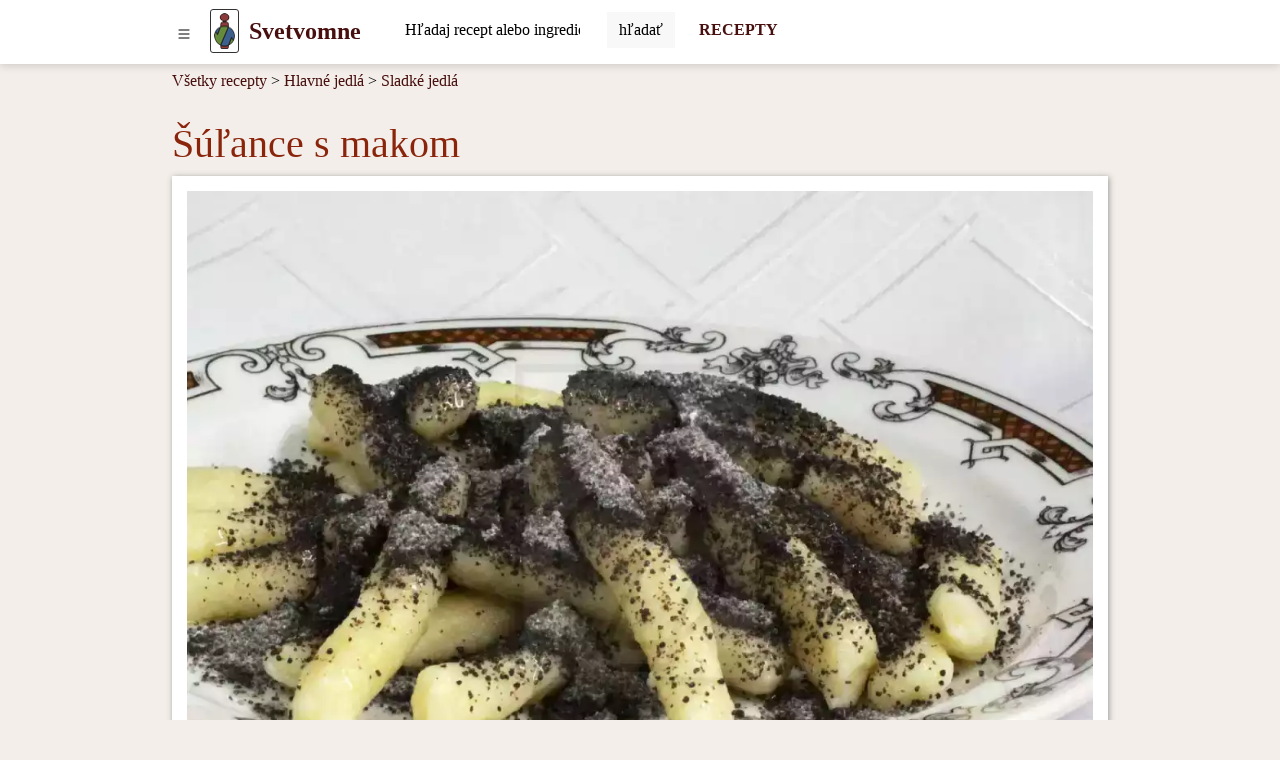

--- FILE ---
content_type: text/html; charset=UTF-8
request_url: https://www.svetvomne.sk/recept/sulance-s-makom
body_size: 12125
content:
<!DOCTYPE html>
<html lang="sk">
<head>
	<!-- html5 head standard B --><meta charset="utf-8" /><title>Šúľance s makom &bull; Recept | svetvomne.sk</title><meta name="description" content="Recept na prípravu šúľancov zo zemiakového cesta, posypaných mletým makom s cukrom a poliatych rozpusteným maslom." /><meta name="keywords" content="recept,fotorecept,zemiaky,mak mletý,Sladké jedlá" /><meta name="robots" content="index, follow" /><meta property="og:type" content="website" /><meta property="og:title" content="Šúľance s makom &bull; Recept | svetvomne.sk" /><meta property="og:description" content="Recept na prípravu šúľancov zo zemiakového cesta, posypaných mletým makom s cukrom a poliatych rozpusteným maslom." /><meta property="og:image" content="https://www.svetvomne.sk/_site_media/com_strava/mod_recepty/recipe/00001605/img_sk_4x3/sulance-s-makom_01110.jpg" /><meta property="og:image:type" content="image/jpeg" /><meta property="og:image:width" content="1110" /><meta property="og:image:height" content="833" /><meta property="og:url" content="https://www.svetvomne.sk/recept/sulance-s-makom" /><meta property="og:site_name" content="svetvomne.sk" /><link rel="image_src" href="https://www.svetvomne.sk/_site_media/com_strava/mod_recepty/recipe/00001605/img_sk_4x3/sulance-s-makom_01110.jpg" /><meta name="twitter:card" content="summary" /><meta name="twitter:description" content="Recept na prípravu šúľancov zo zemiakového cesta, posypaných mletým makom s cukrom a poliatych rozpusteným maslom." /><meta name="twitter:title" content="Šúľance s makom &bull; Recept | svetvomne.sk" /><meta name="twitter:image" content="https://www.svetvomne.sk/_site_media/com_strava/mod_recepty/recipe/00001605/img_sk_4x3/sulance-s-makom_01110.jpg" /><link rel="canonical" href="https://www.svetvomne.sk/recept/sulance-s-makom" /><meta name="generator" content="" /><meta name="author" content="NetCorp" /><meta name="viewport" content="width=device-width, initial-scale=1" /><link rel="shortcut icon" href="https://www.svetvomne.sk/_site_templates/svm-2023/favicon.ico" /><link href="https://www.svetvomne.sk/_site_media/temp/www-svetvomne-sk_https/css-gen/svm-2023_visitor_ad988ea5c3baf7fcc88d93bc6d774e87.css" rel="stylesheet" type="text/css" media="screen" /><!-- html5 head standard E --><!-- html5 head standard extended B -->
				<!-- Google tag (gtag.js) B -->
				<script async src="https://www.googletagmanager.com/gtag/js?id=G-8W5ZH57FJT"></script>
				<script>
					window.dataLayer = window.dataLayer || [];
					function gtag(){dataLayer.push(arguments);}
					gtag('js', new Date());
					
					gtag('config', 'G-8W5ZH57FJT');
				</script>
				<!-- Google tag (gtag.js) B -->
			<!-- html5 head standard extended E --><script async src="https://pagead2.googlesyndication.com/pagead/js/adsbygoogle.js"></script><script>(adsbygoogle = window.adsbygoogle || []).push({google_ad_client: "ca-pub-7553246366411434",enable_page_level_ads:true});</script></head>

<body>
		<div id="s0">
		<div class="container-lg p-0"><button id="pg-switch-slidenav" class="btn btn-lg d-print-none" title="menu"><img src="https://www.svetvomne.sk/mCMS9/includes/pictures/ico_bi/list.svg" alt="bi-list" class="ico ico-sm" width="16" height="16" /></button><a class="pg-logo" href="https://www.svetvomne.sk/"><img src="https://www.svetvomne.sk/_site_templates/svm-2023/img/logo_h35.png" alt="LOGO" width="21" height="35" class="d-none d-sm-inline" /><span class="ms-0 ms-sm-2 fw-bold fs-4">Svetvomne</span></a><div id="pg-search" class="d-inline-block pt-1 ps-2 ms-md-4 d-print-none"><span class="hidden" data-module-src="php?_system?pages?search-form??"></span><form id="_system_pages_search_form_noID_noWDID_0_d43b17b3e53cc6270b954f11a6f75a7d_114fa97acb39db5da6e81747497bbb59" action="https://www.svetvomne.sk/index.php" method="post"><fieldset><input type="hidden" name="com" value="_system" /><input type="hidden" name="mod" value="pages" /><input type="hidden" name="task" value="search-form" /><input type="hidden" name="id" value="" /><input type="hidden" name="cu" value="check" /><input type="hidden" name="_langCode" value="sk" /><div class="input-group border border-secondary border-1 rounded bg-white"> <input class="form-control border-0 mcms-sf-ist" id="swinput_1_5a6c4c2bfcd66c9f24b79f22ba4a9060" type="search" name="r_st" value="" placeholder="Hľadaj recept alebo ingredienciu, ..." maxlength="60" /> <button aria-label="Submit" onClick="this.form.submit();" class="btn btn-search bg-llgrey border-start border-1" /><span class="d-none d-sm-inline">hľadať</span><span class="d-inline d-sm-none"><img src="https://www.svetvomne.sk/mCMS9/includes/pictures/ico_bi/search.svg" alt="bi-search" class="ico ico-sm" width="16" height="16" /></span></button> </div></fieldset></form></div><a href="https://www.svetvomne.sk/recepty" title="RECEPTY" aria-label="Recepty" class="d-none d-md-inline ms-4 fw-bold fs-6 text-decoration-none d-print-none" target="_self">RECEPTY</a>        </div>
	</div>

    <div id="pg-blanket" class="blanket blanket-out d-print-none"></div>
    <div id="pg-slidenav" class="slidenav slidenav-out p-1 d-print-none"><div id="pg-slidenav-menu"><span class="hidden" data-module-src="php?strava?recepty?cat-list??"></span><script>var runFunId2_9964db29aa3ad1e53246e934884ee4c3 = function(){document.querySelectorAll("ul.menu-toogle").forEach(function(ul) {ul.classList.remove("menu-toogle"); ul.classList.add("menu-toogle-activated");ul.querySelectorAll("li > .toogrun").forEach(function(toogrun) {toogrun.addEventListener("click", function() {var thisText = this.textContent;if (thisText === "+") {ul.querySelectorAll("li > .toogrun").forEach(function(otherToogrun) {otherToogrun.textContent = "+";otherToogrun.parentNode.querySelector("a").classList.remove("text-semibold");});this.textContent = "-";this.parentNode.querySelector("a").classList.add("text-semibold");} else if (thisText === "-") {this.textContent = "+";this.parentNode.querySelector("a").classList.remove("text-semibold");}ul.querySelectorAll("li > ul").forEach(function(childUl) {if (!childUl.classList.contains("d-none")) {childUl.style.display = "none";childUl.classList.add("d-none");}});var iconParent = this.parentElement;var ulChild = iconParent.querySelector("ul");if (ulChild && ulChild.classList.contains("d-none")) {ulChild.style.display = "none";ulChild.classList.remove("d-none");// Simulate slideDown with CSS transitionulChild.style.display = "block";}});});});};document.addEventListener("DOMContentLoaded", runFunId2_9964db29aa3ad1e53246e934884ee4c3);</script><script>var runFunId3_ad59af5f075efd15dbbd8976ad822a1d = function(){document.querySelectorAll(".switch-tab-hover").forEach(function(element) {element.classList.remove("switch-tab-hover");element.classList.add("switch-tab-hover-activated");element.addEventListener("mouseover", function() {var tabId = this.getAttribute("data-tab-id");// Hide siblings of the target tabvar targetTab = document.getElementById(tabId);if (targetTab) {Array.from(targetTab.parentNode.children).forEach(function(sibling) {sibling.classList.add("d-none");});targetTab.classList.remove("d-none");}// Remove active class from sibling tabs and add to the current tabArray.from(this.parentNode.children).forEach(function(sibling) {sibling.classList.remove("active");});this.classList.add("active");});});};document.addEventListener("DOMContentLoaded", runFunId3_ad59af5f075efd15dbbd8976ad822a1d);</script><div><ul class="menu-toogle list-group"><li class="list-group-item"><a href="https://www.svetvomne.sk/recepty/chutovky" title="Chuťovky" aria-label="Chuťovky" target="_self">Chuťovky</a><span class="toogrun switch float-end">&#9660;</span><ul class="d-none"><li class="list-group-item"><a href="https://www.svetvomne.sk/recepty/slane-chutovky" title="Slané chuťovky" aria-label="Slané chuťovky" target="_self">Slané chuťovky</a></li><li class="list-group-item"><a href="https://www.svetvomne.sk/recepty/natierky" title="Nátierky" aria-label="Nátierky" target="_self">Nátierky</a></li><li class="list-group-item"><a href="https://www.svetvomne.sk/recepty/chlieb" title="Chlieb" aria-label="Chlieb" target="_self">Chlieb</a></li><li class="list-group-item"><a href="https://www.svetvomne.sk/recepty/slane-pecivo" title="Slané pečivo" aria-label="Slané pečivo" target="_self">Slané pečivo</a></li><li class="list-group-item"><a href="https://www.svetvomne.sk/recepty/slane-kolace" title="Slané koláče" aria-label="Slané koláče" target="_self">Slané koláče</a></li></ul></li><li class="list-group-item"><a href="https://www.svetvomne.sk/recepty/ranajky" title="Raňajky" aria-label="Raňajky" target="_self">Raňajky</a><span class="toogrun switch float-end">&#9660;</span><ul class="d-none"><li class="list-group-item"><a href="https://www.svetvomne.sk/recepty/vajickove-ranajky" title="Vajíčkové raňajky" aria-label="Vajíčkové raňajky" target="_self">Vajíčkové raňajky</a></li><li class="list-group-item"><a href="https://www.svetvomne.sk/recepty/sladke-ranajky" title="Sladké raňajky" aria-label="Sladké raňajky" target="_self">Sladké raňajky</a></li><li class="list-group-item"><a href="https://www.svetvomne.sk/recepty/racio-ranajky" title="Racio raňajky" aria-label="Racio raňajky" target="_self">Racio raňajky</a></li><li class="list-group-item"><a href="https://www.svetvomne.sk/recepty/ranajkove-kase" title="Raňajkové kaše" aria-label="Raňajkové kaše" target="_self">Raňajkové kaše</a></li></ul></li><li class="list-group-item"><a href="https://www.svetvomne.sk/recepty/polievky" title="Polievky" aria-label="Polievky" target="_self">Polievky</a><span class="toogrun switch float-end">&#9660;</span><ul class="d-none"><li class="list-group-item"><a href="https://www.svetvomne.sk/recepty/zeleninove-polievky" title="Zeleninové polievky" aria-label="Zeleninové polievky" target="_self">Zeleninové polievky</a></li><li class="list-group-item"><a href="https://www.svetvomne.sk/recepty/masove-polievky" title="Mäsové polievky" aria-label="Mäsové polievky" target="_self">Mäsové polievky</a></li><li class="list-group-item"><a href="https://www.svetvomne.sk/recepty/strukovinove-polievky" title="Strukovinové polievky" aria-label="Strukovinové polievky" target="_self">Strukovinové polievky</a></li><li class="list-group-item"><a href="https://www.svetvomne.sk/recepty/hubove-polievky" title="Hubové polievky" aria-label="Hubové polievky" target="_self">Hubové polievky</a></li><li class="list-group-item"><a href="https://www.svetvomne.sk/recepty/zavarky-do-polievok" title="Závarky do polievok" aria-label="Závarky do polievok" target="_self">Závarky do polievok</a></li></ul></li><li class="list-group-item"><a href="https://www.svetvomne.sk/recepty/hlavne-jedla" title="Hlavné jedlá" aria-label="Hlavné jedlá" target="_self">Hlavné jedlá</a><span class="toogrun switch float-end">&#9660;</span><ul class="d-none"><li class="list-group-item"><a href="https://www.svetvomne.sk/recepty/hlavne-jedla-z-masa" title="Hlavné jedlá z mäsa" aria-label="Hlavné jedlá z mäsa" target="_self">Hlavné jedlá z mäsa</a></li><li class="list-group-item"><a href="https://www.svetvomne.sk/recepty/bezmasite-hlavne-jedla" title="Bezmäsité hlavné jedlá" aria-label="Bezmäsité hlavné jedlá" target="_self">Bezmäsité hlavné jedlá</a></li><li class="list-group-item"><a href="https://www.svetvomne.sk/recepty/hlavne-jedla-z-ryb" title="Hlavné jedlá z rýb" aria-label="Hlavné jedlá z rýb" target="_self">Hlavné jedlá z rýb</a></li><li class="list-group-item"><a href="https://www.svetvomne.sk/recepty/cestoviny" title="Cestoviny" aria-label="Cestoviny" target="_self">Cestoviny</a></li><li class="list-group-item"><a href="https://www.svetvomne.sk/recepty/pizza" title="Pizza" aria-label="Pizza" target="_self">Pizza</a></li><li class="list-group-item"><a href="https://www.svetvomne.sk/recepty/privarky-a-omacky" title="Prívarky a omáčky" aria-label="Prívarky a omáčky" target="_self">Prívarky a omáčky</a></li><li class="list-group-item"><a href="https://www.svetvomne.sk/recepty/rizoto" title="Rizoto" aria-label="Rizoto" target="_self">Rizoto</a></li><li class="list-group-item"><a href="https://www.svetvomne.sk/recepty/sladke-jedla" title="Sladké jedlá" aria-label="Sladké jedlá" target="_self">Sladké jedlá</a></li></ul></li><li class="list-group-item"><a href="https://www.svetvomne.sk/recepty/prilohy" title="Prílohy" aria-label="Prílohy" target="_self">Prílohy</a><span class="toogrun switch float-end">&#9660;</span><ul class="d-none"><li class="list-group-item"><a href="https://www.svetvomne.sk/recepty/zemiakove-prilohy" title="Zemiakové prílohy" aria-label="Zemiakové prílohy" target="_self">Zemiakové prílohy</a></li><li class="list-group-item"><a href="https://www.svetvomne.sk/recepty/zeleninove-prilohy" title="Zeleninové prílohy" aria-label="Zeleninové prílohy" target="_self">Zeleninové prílohy</a></li><li class="list-group-item"><a href="https://www.svetvomne.sk/recepty/zemiakove-salaty" title="Zemiakové šaláty" aria-label="Zemiakové šaláty" target="_self">Zemiakové šaláty</a></li><li class="list-group-item"><a href="https://www.svetvomne.sk/recepty/knedle" title="Knedle" aria-label="Knedle" target="_self">Knedle</a></li><li class="list-group-item"><a href="https://www.svetvomne.sk/recepty/ryzove-prilohy" title="Ryžové prílohy" aria-label="Ryžové prílohy" target="_self">Ryžové prílohy</a></li></ul></li><li class="list-group-item"><a href="https://www.svetvomne.sk/recepty/salaty" title="Šaláty" aria-label="Šaláty" target="_self">Šaláty</a><span class="toogrun switch float-end">&#9660;</span><ul class="d-none"><li class="list-group-item"><a href="https://www.svetvomne.sk/recepty/zeleninove-salaty" title="Zeleninové šaláty" aria-label="Zeleninové šaláty" target="_self">Zeleninové šaláty</a></li><li class="list-group-item"><a href="https://www.svetvomne.sk/recepty/masove-salaty" title="Mäsové šaláty" aria-label="Mäsové šaláty" target="_self">Mäsové šaláty</a></li><li class="list-group-item"><a href="https://www.svetvomne.sk/recepty/ovocne-salaty" title="Ovocné šaláty" aria-label="Ovocné šaláty" target="_self">Ovocné šaláty</a></li><li class="list-group-item"><a href="https://www.svetvomne.sk/recepty/rybacie-salaty" title="Rybacie šaláty" aria-label="Rybacie šaláty" target="_self">Rybacie šaláty</a></li><li class="list-group-item"><a href="https://www.svetvomne.sk/recepty/zavaraniny" title="Zaváraniny" aria-label="Zaváraniny" target="_self">Zaváraniny</a></li></ul></li><li class="list-group-item"><a href="https://www.svetvomne.sk/recepty/dezerty" title="Dezerty" aria-label="Dezerty" target="_self">Dezerty</a><span class="toogrun switch float-end">&#9660;</span><ul class="d-none"><li class="list-group-item"><a href="https://www.svetvomne.sk/recepty/kolace" title="Koláče" aria-label="Koláče" target="_self">Koláče</a></li><li class="list-group-item"><a href="https://www.svetvomne.sk/recepty/zakusky" title="Zákusky" aria-label="Zákusky" target="_self">Zákusky</a></li><li class="list-group-item"><a href="https://www.svetvomne.sk/recepty/rolady" title="Rolády" aria-label="Rolády" target="_self">Rolády</a></li><li class="list-group-item"><a href="https://www.svetvomne.sk/recepty/mafiny" title="Mafiny" aria-label="Mafiny" target="_self">Mafiny</a></li><li class="list-group-item"><a href="https://www.svetvomne.sk/recepty/strudle" title="Štrúdle" aria-label="Štrúdle" target="_self">Štrúdle</a></li><li class="list-group-item"><a href="https://www.svetvomne.sk/recepty/palacinky" title="Palacinky" aria-label="Palacinky" target="_self">Palacinky</a></li><li class="list-group-item"><a href="https://www.svetvomne.sk/recepty/suche-pecivo" title="Suché pečivo" aria-label="Suché pečivo" target="_self">Suché pečivo</a></li><li class="list-group-item"><a href="https://www.svetvomne.sk/recepty/torty" title="Torty" aria-label="Torty" target="_self">Torty</a></li><li class="list-group-item"><a href="https://www.svetvomne.sk/recepty/kosicky" title="Košíčky" aria-label="Košíčky" target="_self">Košíčky</a></li><li class="list-group-item"><a href="https://www.svetvomne.sk/recepty/cukrovinky" title="Cukrovinky" aria-label="Cukrovinky" target="_self">Cukrovinky</a></li><li class="list-group-item"><a href="https://www.svetvomne.sk/recepty/zdrave-kolaciky" title="Zdravé koláčiky" aria-label="Zdravé koláčiky" target="_self">Zdravé koláčiky</a></li><li class="list-group-item"><a href="https://www.svetvomne.sk/recepty/nezaradene-sladke-recepty" title="Nezaradené sladké recepty" aria-label="Nezaradené sladké recepty" target="_self">Nezaradené sladké recepty</a></li><li class="list-group-item"><a href="https://www.svetvomne.sk/recepty/babovky" title="Bábovky" aria-label="Bábovky" target="_self">Bábovky</a></li><li class="list-group-item"><a href="https://www.svetvomne.sk/recepty/dezerty-v-pohari" title="Dezerty v pohári" aria-label="Dezerty v pohári" target="_self">Dezerty v pohári</a></li><li class="list-group-item"><a href="https://www.svetvomne.sk/recepty/mrazene-dezerty" title="Mrazené dezerty" aria-label="Mrazené dezerty" target="_self">Mrazené dezerty</a></li></ul></li><li class="list-group-item"><a href="https://www.svetvomne.sk/recepty/napoje" title="Nápoje" aria-label="Nápoje" target="_self">Nápoje</a><span class="toogrun switch float-end">&#9660;</span><ul class="d-none"><li class="list-group-item"><a href="https://www.svetvomne.sk/recepty/miesane-napoje-alkoholicke" title="Miešané nápoje alkoholické" aria-label="Miešané nápoje alkoholické" target="_self">Miešané nápoje alkoholické</a></li><li class="list-group-item"><a href="https://www.svetvomne.sk/recepty/likery" title="Likéry" aria-label="Likéry" target="_self">Likéry</a></li><li class="list-group-item"><a href="https://www.svetvomne.sk/recepty/mliecne-koktaily" title="Mliečne koktaily" aria-label="Mliečne koktaily" target="_self">Mliečne koktaily</a></li><li class="list-group-item"><a href="https://www.svetvomne.sk/recepty/smoothie" title="Smoothie" aria-label="Smoothie" target="_self">Smoothie</a></li><li class="list-group-item"><a href="https://www.svetvomne.sk/recepty/sirupy-a-caje" title="Sirupy a čaje" aria-label="Sirupy a čaje" target="_self">Sirupy a čaje</a></li></ul></li><li class="switch switch-tab-hover list-group-item" data-tab-id="str_rec_menu_rcpgrp_NATION"><p class="switch toogrun">Národné kuchyne<span class="float-end">&#9660;</span></p><ul class="d-none"><li class="list-group-item"><a href="https://www.svetvomne.sk/recepty/ceska-kuchyna" title="Česká&nbsp;kuchyňa" aria-label="Česká kuchyňa" target="_self">Česká&nbsp;kuchyňa</a></li><li class="list-group-item"><a href="https://www.svetvomne.sk/recepty/cinska-kuchyna" title="Čínska&nbsp;kuchyňa" aria-label="Čínska kuchyňa" target="_self">Čínska&nbsp;kuchyňa</a></li><li class="list-group-item"><a href="https://www.svetvomne.sk/recepty/francuzska-kuchyna" title="Francúzska&nbsp;kuchyňa" aria-label="Francúzska kuchyňa" target="_self">Francúzska&nbsp;kuchyňa</a></li><li class="list-group-item"><a href="https://www.svetvomne.sk/recepty/indicka-kuchyna" title="Indická&nbsp;kuchyňa" aria-label="Indická kuchyňa" target="_self">Indická&nbsp;kuchyňa</a></li><li class="list-group-item"><a href="https://www.svetvomne.sk/recepty/japonska-kuchyna" title="Japonská&nbsp;kuchyňa" aria-label="Japonská kuchyňa" target="_self">Japonská&nbsp;kuchyňa</a></li><li class="list-group-item"><a href="https://www.svetvomne.sk/recepty/korejska-kuchyna" title="Kórejská&nbsp;kuchyňa" aria-label="Kórejská kuchyňa" target="_self">Kórejská&nbsp;kuchyňa</a></li><li class="list-group-item"><a href="https://www.svetvomne.sk/recepty/madarska-kuchyna" title="Maďarská&nbsp;kuchyňa" aria-label="Maďarská kuchyňa" target="_self">Maďarská&nbsp;kuchyňa</a></li><li class="list-group-item"><a href="https://www.svetvomne.sk/recepty/mexicke-kuchyna" title="Mexické&nbsp;kuchyňa" aria-label="Mexické kuchyňa" target="_self">Mexické&nbsp;kuchyňa</a></li><li class="list-group-item"><a href="https://www.svetvomne.sk/recepty/polska-kuchyna" title="Poľská&nbsp;kuchyňa" aria-label="Poľská kuchyňa" target="_self">Poľská&nbsp;kuchyňa</a></li><li class="list-group-item"><a href="https://www.svetvomne.sk/recepty/slovenska-kuchyna" title="Slovenská&nbsp;kuchyňa" aria-label="Slovenská kuchyňa" target="_self">Slovenská&nbsp;kuchyňa</a></li><li class="list-group-item"><a href="https://www.svetvomne.sk/recepty/spanielska-kuchyna" title="Španielska&nbsp;kuchyňa" aria-label="Španielska kuchyňa" target="_self">Španielska&nbsp;kuchyňa</a></li><li class="list-group-item"><a href="https://www.svetvomne.sk/recepty/talianska-kuchyna" title="Talianska&nbsp;kuchyňa" aria-label="Talianska kuchyňa" target="_self">Talianska&nbsp;kuchyňa</a></li><li class="list-group-item"><a href="https://www.svetvomne.sk/recepty/thajska-kuchyna" title="Thajská&nbsp;kuchyňa" aria-label="Thajská kuchyňa" target="_self">Thajská&nbsp;kuchyňa</a></li><li class="list-group-item"><a href="https://www.svetvomne.sk/recepty/vietnamska-kuchyna" title="Vietnamská&nbsp;kuchyňa" aria-label="Vietnamská kuchyňa" target="_self">Vietnamská&nbsp;kuchyňa</a></li></ul></li><li class="switch switch-tab-hover list-group-item" data-tab-id="str_rec_menu_rcpgrps"><p class="switch toogrun">Viac<span class="float-end">&#9660;</span></p><ul class="d-none"><li class="list-group-item"><a href="https://www.svetvomne.sk/recepty/jedla-pre-deti" title="Jedlá&nbsp;pre&nbsp;deti" aria-label="Jedlá pre deti" target="_self">Jedlá&nbsp;pre&nbsp;deti</a></li><li class="list-group-item"><a href="https://www.svetvomne.sk/recepty/domaca-pekarnicka" title="Domáca&nbsp;pekárnička" aria-label="Domáca pekárnička" target="_self">Domáca&nbsp;pekárnička</a></li><li class="list-group-item"><a href="https://www.svetvomne.sk/recepty/parny-hrniec" title="Parný&nbsp;hrniec" aria-label="Parný hrniec" target="_self">Parný&nbsp;hrniec</a></li><li class="list-group-item"><a href="https://www.svetvomne.sk/recepty/tefal-actifry-2v1" title="Tefal&nbsp;ActiFry&nbsp;2v1" aria-label="Tefal ActiFry 2v1" target="_self">Tefal&nbsp;ActiFry&nbsp;2v1</a></li><li class="list-group-item"><a href="https://www.svetvomne.sk/recepty/nepecene" title="Nepečené" aria-label="Nepečené" target="_self">Nepečené</a></li><li class="list-group-item"><a href="https://www.svetvomne.sk/recepty/bezlepkove" title="Bezlepkové" aria-label="Bezlepkové" target="_self">Bezlepkové</a></li><li class="list-group-item"><a href="https://www.svetvomne.sk/recepty/bezlaktozove" title="Bezlaktózové" aria-label="Bezlaktózové" target="_self">Bezlaktózové</a></li><li class="list-group-item"><a href="https://www.svetvomne.sk/recepty/fasiangy" title="Fašiangy" aria-label="Fašiangy" target="_self">Fašiangy</a></li><li class="list-group-item"><a href="https://www.svetvomne.sk/recepty/halloween" title="Halloween" aria-label="Halloween" target="_self">Halloween</a></li><li class="list-group-item"><a href="https://www.svetvomne.sk/recepty/recepty-na-gril" title="Recepty&nbsp;na&nbsp;gril" aria-label="Recepty na gril" target="_self">Recepty&nbsp;na&nbsp;gril</a></li><li class="list-group-item"><a href="https://www.svetvomne.sk/recepty/silvestrovske" title="Silvestrovské" aria-label="Silvestrovské" target="_self">Silvestrovské</a></li><li class="list-group-item"><a href="https://www.svetvomne.sk/recepty/valentinske" title="Valentínske" aria-label="Valentínske" target="_self">Valentínske</a></li><li class="list-group-item"><a href="https://www.svetvomne.sk/recepty/velkonocne" title="Veľkonočné" aria-label="Veľkonočné" target="_self">Veľkonočné</a></li><li class="list-group-item"><a href="https://www.svetvomne.sk/recepty/vianocne-recepty" title="Vianočné&nbsp;recepty" aria-label="Vianočné recepty" target="_self">Vianočné&nbsp;recepty</a></li><li class="list-group-item"><a href="https://www.svetvomne.sk/recepty/surova-strava-raw-food" title="Surová&nbsp;strava&nbsp;-&nbsp;raw&nbsp;food" aria-label="Surová strava - raw food" target="_self">Surová&nbsp;strava&nbsp;-&nbsp;raw&nbsp;food</a></li><li class="list-group-item"><a href="https://www.svetvomne.sk/recepty/sezonne-recepty" title="Sezónne&nbsp;recepty" aria-label="Sezónne recepty" target="_self">Sezónne&nbsp;recepty</a></li><li class="list-group-item"><a href="https://www.svetvomne.sk/recepty/veganske-recepty" title="Vegánske&nbsp;recepty" aria-label="Vegánske recepty" target="_self">Vegánske&nbsp;recepty</a></li><li class="list-group-item"><a href="https://www.svetvomne.sk/recepty/vegetarianske-recepty" title="Vegetariánske&nbsp;recepty" aria-label="Vegetariánske recepty" target="_self">Vegetariánske&nbsp;recepty</a></li></ul></li></ul></div></div></div>

    <div id="breadcrumbs" class="container-lg mt-2"><span class="hidden" data-module-src="php?strava?recepty?breadcrumbs?1605?m_task=detail"></span><span class="d-none d-sm-inline-block"><a href="https://www.svetvomne.sk/recepty" title="Všetky recepty" aria-label="Recepty" target="_self">Všetky recepty</a> &gt;&nbsp;</span><span><a href="https://www.svetvomne.sk/recepty/hlavne-jedla" title="Hlavné jedlá" aria-label="Hlavné jedlá" target="_self">Hlavné jedlá</a></span><span> &gt; <a href="https://www.svetvomne.sk/recepty/sladke-jedla" title="Sladké jedlá" aria-label="Sladké jedlá" target="_self">Sladké jedlá</a></span></div>

	
    <div id="main" class="container-lg"><span class="hidden" data-module-src="php?strava?recepty?detail?1605?/recept/sulance-s-makom"></span><script>var runFunId2_389e81c328b5878128022085e96aaf26 = function(){document.querySelectorAll(".switch-tab-hover").forEach(function(element) {element.classList.remove("switch-tab-hover");element.classList.add("switch-tab-hover-activated");element.addEventListener("mouseover", function() {var tabId = this.getAttribute("data-tab-id");// Hide siblings of the target tabvar targetTab = document.getElementById(tabId);if (targetTab) {Array.from(targetTab.parentNode.children).forEach(function(sibling) {sibling.classList.add("d-none");});targetTab.classList.remove("d-none");}// Remove active class from sibling tabs and add to the current tabArray.from(this.parentNode.children).forEach(function(sibling) {sibling.classList.remove("active");});this.classList.add("active");});});};document.addEventListener("DOMContentLoaded", runFunId2_389e81c328b5878128022085e96aaf26);</script><div itemscope itemtype="http://schema.org/Recipe" class="str_rec_detail strava_recepty_detail"><h1 itemprop="name">Šúľance s&nbsp;makom</h1><meta itemprop="datePublished" content="2017-03-12"><div class="str_rec_detail_img_outer strava_recepty_detail_img_outer"><img itemprop="image" src="https://www.svetvomne.sk/_site_media/com_strava/mod_recepty/recipe/00001605/img_sk_4x3_webp/sulance-s-makom_00180.webp" srcset="https://www.svetvomne.sk/_site_media/com_strava/mod_recepty/recipe/00001605/img_sk_4x3_webp/sulance-s-makom_00180.webp 180w, https://www.svetvomne.sk/_site_media/com_strava/mod_recepty/recipe/00001605/img_sk_4x3_webp/sulance-s-makom_00360.webp 360w, https://www.svetvomne.sk/_site_media/com_strava/mod_recepty/recipe/00001605/img_sk_4x3_webp/sulance-s-makom_00680.webp 680w, https://www.svetvomne.sk/_site_media/com_strava/mod_recepty/recipe/00001605/img_sk_4x3_webp/sulance-s-makom_00830.webp 830w, https://www.svetvomne.sk/_site_media/com_strava/mod_recepty/recipe/00001605/img_sk_4x3_webp/sulance-s-makom_01110.webp 1110w" sizes="100vw" width="1110" height="833" alt="Šúľance s makom" class="strava_recepty_detail_header" /></div><div class="row d-print-none"><div class="col-8 col-sm-4 v-mar-10 p-0"><p><a href="javascript: window.open('https://www.facebook.com/sharer/sharer.php?u=https%3A%2F%2Fwww.svetvomne.sk%2Frecept%2Fsulance-s-makom%3F_furl%3Drecept%2Fsulance-s-makom','new', 'width=800,height=600,location=no,scrollbars=yes,menubars=no,toolbars=no,resizable=yes'); void(0);" title="Zdieľať recept v službe Facebook" class="btn share-fb"><img src="https://www.svetvomne.sk/mCMS9/includes/pictures/ico_bi/facebook.svg" alt="share facebook" class="ico ico-ms" width="20" height="20" /></a><a href="javascript: window.open('http://pinterest.com/pin/create/button/?url=https%3A%2F%2Fwww.svetvomne.sk%2Frecept%2Fsulance-s-makom%3F_furl%3Drecept%2Fsulance-s-makom&amp;media=https%253A%2F%2Fwww.svetvomne.sk%2F_site_media%2Fcom_strava%2Fmod_recepty%2Frecipe%2F00001605%2Fimg_sk_4x3_webp%2Fsulance-s-makom_01110.webp&amp;description=%C5%A0%C3%BA%C4%BEance+s+makom','new', 'width=800,height=600,location=no,scrollbars=yes,menubars=no,toolbars=no,resizable=yes'); void(0);" title="Pin it!" class="btn share-pt"><img src="https://www.svetvomne.sk/mCMS9/includes/pictures/ico_bi/pinterest.svg" alt="share pinterest" class="ico ico-ms" width="20" height="20" /></a><a href="javascript: window.open('http://twitter.com/intent/tweet?url=https%3A%2F%2Fwww.svetvomne.sk%2Frecept%2Fsulance-s-makom%3F_furl%3Drecept%2Fsulance-s-makom&amp;text=%C5%A0%C3%BA%C4%BEance+s+makom&amp;via=www.svetvomne.sk&amp;feature=share&amp;name=TWITTER','new', 'width=800,height=600,location=no,scrollbars=yes,menubars=no,toolbars=no,resizable=yes'); void(0);" title="Zdieľať recept v službe Twitter" class="btn share-tw"><img src="https://www.svetvomne.sk/mCMS9/includes/pictures/ico_bi/twitter.svg" alt="share twitter" class="ico ico-ms" width="20" height="20" /></a><a href=#" class="btn share-pr switch" onclick="window.print(); return false;" title="Zdieľať so susedou čo nemá internet"><img src="https://www.svetvomne.sk/mCMS9/includes/pictures/ico_bi/printer-fill.svg" alt="print" class="ico ico-ms" width="20" height="20" /></a></p></div><div class="col-4 col-sm-4 v-mar-10 p-0 text-center fs-4"><span class="text-orange"><img src="https://www.svetvomne.sk/mCMS9/includes/pictures/ico_bi/star-fill.svg" alt="bi-star-fill" class="ico ico-sm" width="16" height="16" /></span><span class="text-orange"><img src="https://www.svetvomne.sk/mCMS9/includes/pictures/ico_bi/star-fill.svg" alt="bi-star-fill" class="ico ico-sm" width="16" height="16" /></span><span class="text-orange"><img src="https://www.svetvomne.sk/mCMS9/includes/pictures/ico_bi/star-fill.svg" alt="bi-star-fill" class="ico ico-sm" width="16" height="16" /></span><span class="text-orange"><img src="https://www.svetvomne.sk/mCMS9/includes/pictures/ico_bi/star-fill.svg" alt="bi-star-fill" class="ico ico-sm" width="16" height="16" /></span><span class="text-orange"><img src="https://www.svetvomne.sk/mCMS9/includes/pictures/ico_bi/star-fill.svg" alt="bi-star-fill" class="ico ico-sm" width="16" height="16" /></span><span itemprop="aggregateRating" itemscope="" itemtype="http://schema.org/AggregateRating" class="hidden"><span itemprop="ratingValue">5</span><span itemprop="bestRating">5</span><span itemprop="ratingCount">4</span></span></div></div><div class="row mt-2 pt-3 fs-5 bg-white"><div class="col-12"><p itemprop="description">Recept na&nbsp;prípravu šúľancov zo&nbsp;zemiakového cesta, posypaných mletým makom s&nbsp;cukrom a&nbsp;poliatych rozpusteným maslom.</p></div></div><p itemprop="keywords" class="d-none">recept,fotorecept,zemiaky,mak mletý,Sladké jedlá</p><p itemprop="recipeCategory" class="d-none">Sladké jedlá</p><div class="row bg-white"><div class="col-6 col-sm-2 frame text-center"><p><small>Kuchtil</small></p><p><span itemprop="author" class="font-weight-bold"><a href="https://www.svetvomne.sk/index.php?com=strava&amp;mod=kuchar&amp;task=detail&amp;id=1" title="Michal" aria-label="strava kuchar detail 1" target="_self">Michal</a></span></p></div><div class="col-6 col-sm-2 frame text-center"><p><small>Počet porcií</small></p><p class="font-weight-bold"><span itemprop="recipeYield" class="font-weight-bold">2</span></p></div><div class="col-6 col-sm-2 frame text-center"><p><small>Hmotnosť porcie</small></p><p class="font-weight-bold">368&nbsp;g<p></div><div class="col-6 col-sm-2 frame text-center"><p><small>Energia porcie</small></p><p class="font-weight-bold">845&nbsp;kcal<p></div><div class="col-6 col-sm-2 frame text-center"><p><small>Čas prípravy</small></p><p class="font-weight-bold"><span itemprop="totalTime" content="PT45M">45 min.</span></p></div><div class="col-6 col-sm-2 frame text-center"><p><small>Náročnosť</small></p><p class="font-weight-bold">stredná</p></div></div><div class="mt-4 d-print-none"><h2>Kategórie</h2><div class="sep d-sm-none"></div><a href="https://www.svetvomne.sk/recepty/sladke-jedla" title="Sladké jedlá &rsaquo;" aria-label="Sladké jedlá" class="btn btn-link v-mar-5" target="_self">Sladké jedlá <span class="fs-4">&rsaquo;</span></a>&nbsp;<a href="https://www.svetvomne.sk/index.php?com=strava&amp;mod=recepty&amp;task=list-by-filter&amp;id=73" title="Sezóna - Zemiaky &rsaquo;" aria-label="Sezóna - Zemiaky" class="btn btn-link v-mar-5" target="_self">Sezóna - Zemiaky <span class="fs-4">&rsaquo;</span></a>&nbsp;</div><div class="mt-4"><h2>Ingrediencie</h2><h2 class="d-none">Ingrediencie</h2><table class="table table-striped table-hover"><thead><tr><th></th><th></th><th></th><th></th></tr></thead><tbody><tr><td></td><td><span itemprop="recipeIngredient"><a href="https://www.svetvomne.sk/cukor-praskovy" title="cukor práškový" aria-label="Cukor práškový" target="_self">cukor práškový</a></span></td><td class="text-end"><p>1</p><p><i>39</i></p></td><td><p>polievková lyžica</p><p><i>kcal</i></p></td></tr><tr><td></td><td><span itemprop="recipeIngredient"><a href="https://www.svetvomne.sk/mak-mlety" title="mak mletý" aria-label="Mak mletý" target="_self">mak mletý</a></span></td><td class="text-end"><p>4</p><p><i>325</i></p></td><td><p>polievkové lyžice</p><p><i>kcal</i></p></td></tr><tr><td></td><td><span itemprop="recipeIngredient"><a href="https://www.svetvomne.sk/maslo" title="maslo" aria-label="Maslo" target="_self">maslo</a></span></td><td class="text-end"><p>30</p><p><i>221</i></p></td><td><p>gramov</p><p><i>kcal</i></p></td></tr><tr><td></td><td><span itemprop="recipeIngredient"><a href="https://www.svetvomne.sk/muka-polohruba" title="múka polohrubá" aria-label="Múka polohrubá" target="_self">múka polohrubá</a></span></td><td class="text-end"><p>20</p><p><i>72</i></p></td><td><p>gramov</p><p><i>kcal</i></p></td></tr><tr><td></td><td><span itemprop="recipeIngredient"><a href="https://www.svetvomne.sk/psenicna-krupica-detska-dehydrovana" title="pšeničná krupica (detská dehydrovaná)" aria-label="Pšeničná krupica (detská dehydrovaná)" target="_self">pšeničná krupica (detská dehydrovaná)</a></span></td><td class="text-end"><p>160</p><p><i>578</i></p></td><td><p>gramov</p><p><i>kcal</i></p></td></tr><tr><td></td><td><span itemprop="recipeIngredient"><a href="https://www.svetvomne.sk/sol" title="soľ" aria-label="Soľ" target="_self">soľ</a></span></td><td class="text-end"><p>1</p><p><i>0</i></p></td><td><p>štipka</p><p><i>kcal</i></p></td></tr><tr><td></td><td><span itemprop="recipeIngredient"><a href="https://www.svetvomne.sk/vajce-slepacie" title="vajce slepačie" aria-label="Vajce slepačie" target="_self">vajce slepačie</a></span></td><td class="text-end"><p>1</p><p><i>88</i></p></td><td><p>kus</p><p><i>kcal</i></p></td></tr><tr><td></td><td><span itemprop="recipeIngredient"><a href="https://www.svetvomne.sk/index.php?com=strava&amp;mod=potraviny&amp;task=detail&amp;id=11" title="zemiaky" aria-label="Zemiaky" target="_self">zemiaky</a></span></td><td class="text-end"><p>400</p><p><i>368</i></p></td><td><p>gramov</p><p><i>kcal</i></p></td></tr></tbody></table><div class="sep"></div></div><p>&nbsp;</p><div><h2>Recept</h2><div class="strava_recept_step" id="strava_recepty_detail_1605_step_9786_3_f92083c69d4b6f90a8cb7f0df38cf552"> <div class="recept_step_text"> <p class="recept_step_title">1.&nbsp;</p> <p class="recept_step_activity"></p> <p class="recept_step_ingr_"><a href="https://www.svetvomne.sk/index.php?com=strava&amp;mod=potraviny&amp;task=detail&amp;id=11" title="zemiaky" aria-label="Zemiaky" target="_self">zemiaky</a>&nbsp;<span class="recept_step_ingr_aq">400&nbsp;gramov</span></p> <p data-step-id="9786" class="recept_step_desc_"><span itemprop="recipeInstructions">Zemiaky varíme vo vode 20-25 min., necháme vychladnúť a&nbsp;ošúpeme.</span></p> </div> <div class="recept_step_image"><div class="thumb"><img src="https://www.svetvomne.sk/_site_media/com_photogallery/recipe/00001605/small/IMG_8012.webp?mtime=1728733924" srcset="https://www.svetvomne.sk/_site_media/com_photogallery/recipe/00001605/small/IMG_8012.webp?mtime=1728733924 200w, https://www.svetvomne.sk/_site_media/com_photogallery/recipe/00001605/medium/IMG_8012.webp?mtime=1728733924 320w, https://www.svetvomne.sk/_site_media/com_photogallery/recipe/00001605/mege/IMG_8012.webp?mtime=1728733924 440w, https://www.svetvomne.sk/_site_media/com_photogallery/recipe/00001605/large/IMG_8012.webp?mtime=1728733924 540w" width="540" height="405" alt="Zemiaky varíme vo vode 20-25 min., necháme..." loading="lazy" /></div></div> <div class="sep"></div></div><div class="strava_recept_step" id="strava_recepty_detail_1605_step_9787_4_0fd2f0ac470b71f4868799b0386365ef"> <div class="recept_step_text"> <p class="recept_step_title">2.&nbsp;</p> <p class="recept_step_activity"></p> <p class="recept_step_ingr_"></p> <p data-step-id="9787" class="recept_step_desc_"><span itemprop="recipeInstructions">Zemiaky rozpučíme, alebo nastrúhame na&nbsp;jemno.</span></p> </div> <div class="recept_step_image"></div> <div class="sep"></div></div><div class="strava_recept_step" id="strava_recepty_detail_1605_step_9788_5_caca8ff940493debbab9376aae1e4e52"> <div class="recept_step_text"> <p class="recept_step_title">3.&nbsp;</p> <p class="recept_step_activity"></p> <p class="recept_step_ingr_"><a href="https://www.svetvomne.sk/vajce-slepacie" title="vajce slepačie" aria-label="Vajce slepačie" target="_self">vajce slepačie</a>&nbsp;<span class="recept_step_ingr_aq">1&nbsp;kus</span>&nbsp;<span class="bull">&bull;</span> <a href="https://www.svetvomne.sk/psenicna-krupica-detska-dehydrovana" title="pšeničná krupica (detská dehydrovaná)" aria-label="Pšeničná krupica (detská dehydrovaná)" target="_self">pšeničná krupica (detská dehydrovaná)</a>&nbsp;<span class="recept_step_ingr_aq">160&nbsp;gramov</span>&nbsp;<span class="bull">&bull;</span> <a href="https://www.svetvomne.sk/sol" title="soľ" aria-label="Soľ" target="_self">soľ</a>&nbsp;<span class="recept_step_ingr_aq">1&nbsp;štipka</span></p> <p data-step-id="9788" class="recept_step_desc_"><span itemprop="recipeInstructions">Pridáme jedno vajíčko, krupicu a&nbsp;štipku soli. Vymiesime cesto.</span></p> </div> <div class="recept_step_image"><div class="thumb"><img src="https://www.svetvomne.sk/_site_media/com_photogallery/recipe/00001605/small/IMG_8041.webp?mtime=1728733924" srcset="https://www.svetvomne.sk/_site_media/com_photogallery/recipe/00001605/small/IMG_8041.webp?mtime=1728733924 200w, https://www.svetvomne.sk/_site_media/com_photogallery/recipe/00001605/medium/IMG_8041.webp?mtime=1728733924 320w, https://www.svetvomne.sk/_site_media/com_photogallery/recipe/00001605/mege/IMG_8041.webp?mtime=1728733924 440w, https://www.svetvomne.sk/_site_media/com_photogallery/recipe/00001605/large/IMG_8041.webp?mtime=1728733924 540w" width="540" height="405" alt="Pridáme jedno vajíčko, krupicu a štipku soli...." loading="lazy" /></div></div> <div class="sep"></div></div><div class="strava_recept_step" id="strava_recepty_detail_1605_step_9789_6_4830a4c05a0fb8632939708e2c814e81"> <div class="recept_step_text"> <p class="recept_step_title">4.&nbsp;</p> <p class="recept_step_activity"></p> <p class="recept_step_ingr_"><a href="https://www.svetvomne.sk/muka-polohruba" title="múka polohrubá" aria-label="Múka polohrubá" target="_self">múka polohrubá</a>&nbsp;<span class="recept_step_ingr_aq">20&nbsp;gramov</span></p> <p data-step-id="9789" class="recept_step_desc_"><span itemprop="recipeInstructions">Cesto si na&nbsp;polmúčenej doske rozdelíme na&nbsp;6 častí. Z&nbsp;každej časti vyvaľkáme roztiahnutými prstami šuľček cesta, ktorý nakrájame príborovým nožíkom na&nbsp;kratšie časti.</span></p> </div> <div class="recept_step_image"><div class="thumb"><img src="https://www.svetvomne.sk/_site_media/com_photogallery/recipe/00001605/small/IMG_8043.webp?mtime=1728733925" srcset="https://www.svetvomne.sk/_site_media/com_photogallery/recipe/00001605/small/IMG_8043.webp?mtime=1728733925 200w, https://www.svetvomne.sk/_site_media/com_photogallery/recipe/00001605/medium/IMG_8043.webp?mtime=1728733925 320w, https://www.svetvomne.sk/_site_media/com_photogallery/recipe/00001605/mege/IMG_8043.webp?mtime=1728733925 440w, https://www.svetvomne.sk/_site_media/com_photogallery/recipe/00001605/large/IMG_8043.webp?mtime=1728733925 540w" width="540" height="405" alt="Cesto si na polmúčenej doske rozdelíme na 6..." loading="lazy" /></div></div> <div class="sep"></div></div><div class="strava_recept_step" id="strava_recepty_detail_1605_step_9790_7_c96ac03730a45d1c8bccd8030de44d71"> <div class="recept_step_text"> <p class="recept_step_title">5.&nbsp;</p> <p class="recept_step_activity"></p> <p class="recept_step_ingr_"></p> <p data-step-id="9790" class="recept_step_desc_"><span itemprop="recipeInstructions">Šúlance odkladáme postupne bokom primerane pomúčené, aby sa navzájom nezlepili.</span></p> </div> <div class="recept_step_image"><div class="thumb"><img src="https://www.svetvomne.sk/_site_media/com_photogallery/recipe/00001605/small/IMG_8044.webp?mtime=1728733925" srcset="https://www.svetvomne.sk/_site_media/com_photogallery/recipe/00001605/small/IMG_8044.webp?mtime=1728733925 200w, https://www.svetvomne.sk/_site_media/com_photogallery/recipe/00001605/medium/IMG_8044.webp?mtime=1728733925 320w, https://www.svetvomne.sk/_site_media/com_photogallery/recipe/00001605/mege/IMG_8044.webp?mtime=1728733925 440w, https://www.svetvomne.sk/_site_media/com_photogallery/recipe/00001605/large/IMG_8044.webp?mtime=1728733926 540w" width="540" height="405" alt="Šúlance odkladáme postupne bokom primerane..." loading="lazy" /></div></div> <div class="sep"></div></div><div class="strava_recept_step" id="strava_recepty_detail_1605_step_9791_8_679942d511265389ee1e5b1cf292475b"> <div class="recept_step_text"> <p class="recept_step_title">6.&nbsp;</p> <p class="recept_step_activity"></p> <p class="recept_step_ingr_"></p> <p data-step-id="9791" class="recept_step_desc_"><span itemprop="recipeInstructions">Šúľance vložíme do&nbsp;vriacej vody. Po&nbsp;chvíli uvarené vyplávajú na&nbsp;povrch. Necháme ich na&nbsp;miernom vare ešte 4 minúty po&nbsp;vyplávaní.</span></p> </div> <div class="recept_step_image"><div class="thumb"><img src="https://www.svetvomne.sk/_site_media/com_photogallery/recipe/00001605/small/IMG_8048.webp?mtime=1728733932" srcset="https://www.svetvomne.sk/_site_media/com_photogallery/recipe/00001605/small/IMG_8048.webp?mtime=1728733932 200w, https://www.svetvomne.sk/_site_media/com_photogallery/recipe/00001605/medium/IMG_8048.webp?mtime=1728733932 320w, https://www.svetvomne.sk/_site_media/com_photogallery/recipe/00001605/mege/IMG_8048.webp?mtime=1728733932 440w, https://www.svetvomne.sk/_site_media/com_photogallery/recipe/00001605/large/IMG_8048.webp?mtime=1728733932 540w" width="540" height="405" alt="Šúľance vložíme do vriacej vody. Po chvíli..." loading="lazy" /></div></div> <div class="sep"></div></div><div class="strava_recept_step" id="strava_recepty_detail_1605_step_9792_9_dcefefbead4d33f59474136be03c8fdf"> <div class="recept_step_text"> <p class="recept_step_title">7.&nbsp;</p> <p class="recept_step_activity"></p> <p class="recept_step_ingr_"></p> <p data-step-id="9792" class="recept_step_desc_"><span itemprop="recipeInstructions">Odoberáme ich perforovanou naberačkou, alebo sitkom.</span></p> </div> <div class="recept_step_image"><div class="thumb"><img src="https://www.svetvomne.sk/_site_media/com_photogallery/recipe/00001605/small/IMG_8052.webp?mtime=1728733933" srcset="https://www.svetvomne.sk/_site_media/com_photogallery/recipe/00001605/small/IMG_8052.webp?mtime=1728733933 200w, https://www.svetvomne.sk/_site_media/com_photogallery/recipe/00001605/medium/IMG_8052.webp?mtime=1728733933 320w, https://www.svetvomne.sk/_site_media/com_photogallery/recipe/00001605/mege/IMG_8052.webp?mtime=1728733933 440w, https://www.svetvomne.sk/_site_media/com_photogallery/recipe/00001605/large/IMG_8052.webp?mtime=1728733933 540w" width="540" height="405" alt="Odoberáme ich perforovanou naberačkou, alebo..." loading="lazy" /></div></div> <div class="sep"></div></div><div class="strava_recept_step" id="strava_recepty_detail_1605_step_9795_10_979e93a85d4f719118e90516ac1786b9"> <div class="recept_step_text"> <p class="recept_step_title">8.&nbsp;</p> <p class="recept_step_activity"></p> <p class="recept_step_ingr_"><a href="https://www.svetvomne.sk/mak-mlety" title="mak mletý" aria-label="Mak mletý" target="_self">mak mletý</a>&nbsp;<span class="recept_step_ingr_aq">4&nbsp;polievkové lyžice</span>&nbsp;<span class="bull">&bull;</span> <a href="https://www.svetvomne.sk/cukor-praskovy" title="cukor práškový" aria-label="Cukor práškový" target="_self">cukor práškový</a>&nbsp;<span class="recept_step_ingr_aq">1&nbsp;polievková lyžica</span>&nbsp;<span class="bull">&bull;</span> <a href="https://www.svetvomne.sk/maslo" title="maslo" aria-label="Maslo" target="_self">maslo</a>&nbsp;<span class="recept_step_ingr_aq">30&nbsp;gramov</span></p> <p data-step-id="9795" class="recept_step_desc_"><span itemprop="recipeInstructions">Servírujeme posypané zmesou mletého maku a&nbsp;cukru. Polejeme roztopeným maslom.</span></p> </div> <div class="recept_step_image"></div> <div class="sep"></div></div><div class="sep"></div><p class="bon_appetit">Dobrú chuť!</p></div></div><div class="sep"></div></div>


	<div id="s6" class="bg-llbrick d-print-none">
		<div id="c6" class="container-lg pt-4 pb-4"><span class="hidden" data-module-src="php?strava?recepty?detail-related?1605?"></span><h2>Odporúčané recepty</h2><div class="row row-cols-1 row-cols-sm-2 row-cols-md-4 g-2"><div class="col str_rec_thumb"><a href="https://www.svetvomne.sk/recept/zemiakove-gulky-plnene-makom" aria-label="Zemiakové guľky plnené makom" target="_self"><img src="https://www.svetvomne.sk/_site_media/com_strava/mod_recepty/recipe/00001956/img_sk_4x3_webp/zemiakove-gulky-plnene-makom_00180.webp" srcset="https://www.svetvomne.sk/_site_media/com_strava/mod_recepty/recipe/00001956/img_sk_4x3_webp/zemiakove-gulky-plnene-makom_00180.webp 180w, https://www.svetvomne.sk/_site_media/com_strava/mod_recepty/recipe/00001956/img_sk_4x3_webp/zemiakove-gulky-plnene-makom_00360.webp 360w, https://www.svetvomne.sk/_site_media/com_strava/mod_recepty/recipe/00001956/img_sk_4x3_webp/zemiakove-gulky-plnene-makom_00680.webp 680w" sizes="100vw" width="1110" height="833" alt="Zemiakové guľky plnené makom" loading="lazy" /></a><div><p><a href="https://www.svetvomne.sk/recepty/sladke-jedla" title="SLADKÉ JEDLÁ" aria-label="Sladké jedlá" target="_self">SLADKÉ JEDLÁ</a></p><p><a href="https://www.svetvomne.sk/recept/zemiakove-gulky-plnene-makom" title="Zemiakové guľky plnené makom" aria-label="Zemiakové guľky plnené makom" target="_self">Zemiakové guľky plnené makom</a></p></div></div><div class="col str_rec_thumb"><a href="https://www.svetvomne.sk/recept/zemiakove-gulocky-s-makom" aria-label="Zemiakové guľôčky s makom" target="_self"><img src="https://www.svetvomne.sk/_site_media/com_strava/mod_recepty/recipe/00001176/img_sk_4x3_webp/zemiakove-gulocky-s-makom_00180.webp" srcset="https://www.svetvomne.sk/_site_media/com_strava/mod_recepty/recipe/00001176/img_sk_4x3_webp/zemiakove-gulocky-s-makom_00180.webp 180w, https://www.svetvomne.sk/_site_media/com_strava/mod_recepty/recipe/00001176/img_sk_4x3_webp/zemiakove-gulocky-s-makom_00360.webp 360w, https://www.svetvomne.sk/_site_media/com_strava/mod_recepty/recipe/00001176/img_sk_4x3_webp/zemiakove-gulocky-s-makom_00680.webp 680w" sizes="100vw" width="1110" height="833" alt="Zemiakové guľôčky s makom" loading="lazy" /></a><div><p><a href="https://www.svetvomne.sk/recepty/sladke-jedla" title="SLADKÉ JEDLÁ" aria-label="Sladké jedlá" target="_self">SLADKÉ JEDLÁ</a></p><p><a href="https://www.svetvomne.sk/recept/zemiakove-gulocky-s-makom" title="Zemiakové guľôčky s&nbsp;makom" aria-label="Zemiakové guľôčky s makom" target="_self">Zemiakové guľôčky s&nbsp;makom</a></p></div></div><div class="col str_rec_thumb"><a href="https://www.svetvomne.sk/recept/makove-pupaky-z-rozkov" aria-label="Makové pupáky z rožkov" target="_self"><img src="https://www.svetvomne.sk/_site_media/com_strava/mod_recepty/recipe/00001373/img_sk_4x3_webp/makove-pupaky-z-rozkov_00180.webp" srcset="https://www.svetvomne.sk/_site_media/com_strava/mod_recepty/recipe/00001373/img_sk_4x3_webp/makove-pupaky-z-rozkov_00180.webp 180w, https://www.svetvomne.sk/_site_media/com_strava/mod_recepty/recipe/00001373/img_sk_4x3_webp/makove-pupaky-z-rozkov_00360.webp 360w, https://www.svetvomne.sk/_site_media/com_strava/mod_recepty/recipe/00001373/img_sk_4x3_webp/makove-pupaky-z-rozkov_00680.webp 680w" sizes="100vw" width="1110" height="833" alt="Makové pupáky z rožkov" loading="lazy" /></a><div><p><a href="https://www.svetvomne.sk/recepty/sladke-jedla" title="SLADKÉ JEDLÁ" aria-label="Sladké jedlá" target="_self">SLADKÉ JEDLÁ</a></p><p><a href="https://www.svetvomne.sk/recept/makove-pupaky-z-rozkov" title="Makové pupáky z&nbsp;rožkov" aria-label="Makové pupáky z rožkov" target="_self">Makové pupáky z&nbsp;rožkov</a></p></div></div><div class="col str_rec_thumb"><a href="https://www.svetvomne.sk/recept/zemiakove-sisky-s-lekvarom" aria-label="Zemiakové šišky s lekvárom" target="_self"><img src="https://www.svetvomne.sk/_site_media/com_strava/mod_recepty/recipe/00001843/img_sk_4x3_webp/zemiakove-sisky-s-lekvarom_00180.webp" srcset="https://www.svetvomne.sk/_site_media/com_strava/mod_recepty/recipe/00001843/img_sk_4x3_webp/zemiakove-sisky-s-lekvarom_00180.webp 180w, https://www.svetvomne.sk/_site_media/com_strava/mod_recepty/recipe/00001843/img_sk_4x3_webp/zemiakove-sisky-s-lekvarom_00360.webp 360w, https://www.svetvomne.sk/_site_media/com_strava/mod_recepty/recipe/00001843/img_sk_4x3_webp/zemiakove-sisky-s-lekvarom_00680.webp 680w" sizes="100vw" width="1110" height="833" alt="Zemiakové šišky s lekvárom" loading="lazy" /></a><div><p><a href="https://www.svetvomne.sk/recepty/sladke-jedla" title="SLADKÉ JEDLÁ" aria-label="Sladké jedlá" target="_self">SLADKÉ JEDLÁ</a></p><p><a href="https://www.svetvomne.sk/recept/zemiakove-sisky-s-lekvarom" title="Zemiakové šišky s&nbsp;lekvárom" aria-label="Zemiakové šišky s lekvárom" target="_self">Zemiakové šišky s&nbsp;lekvárom</a></p></div></div><div class="col str_rec_thumb"><a href="https://www.svetvomne.sk/recept/zemiakove-pirohy" aria-label="Zemiakové pirohy" target="_self"><img src="https://www.svetvomne.sk/_site_media/com_strava/mod_recepty/recipe/00000601/img_sk_4x3_webp/zemiakove-pirohy_00180.webp" srcset="https://www.svetvomne.sk/_site_media/com_strava/mod_recepty/recipe/00000601/img_sk_4x3_webp/zemiakove-pirohy_00180.webp 180w, https://www.svetvomne.sk/_site_media/com_strava/mod_recepty/recipe/00000601/img_sk_4x3_webp/zemiakove-pirohy_00360.webp 360w, https://www.svetvomne.sk/_site_media/com_strava/mod_recepty/recipe/00000601/img_sk_4x3_webp/zemiakove-pirohy_00680.webp 680w" sizes="100vw" width="1110" height="833" alt="Zemiakové pirohy" loading="lazy" /></a><div><p><a href="https://www.svetvomne.sk/recepty/sladke-jedla" title="SLADKÉ JEDLÁ" aria-label="Sladké jedlá" target="_self">SLADKÉ JEDLÁ</a></p><p><a href="https://www.svetvomne.sk/recept/zemiakove-pirohy" title="Zemiakové pirohy" aria-label="Zemiakové pirohy" target="_self">Zemiakové pirohy</a></p></div></div><div class="col str_rec_thumb"><a href="https://www.svetvomne.sk/recept/sulance-s-tvarohom" aria-label="Šúľance s tvarohom" target="_self"><img src="https://www.svetvomne.sk/_site_media/com_strava/mod_recepty/recipe/00000577/img_sk_4x3_webp/sulance-s-tvarohom_00180.webp" srcset="https://www.svetvomne.sk/_site_media/com_strava/mod_recepty/recipe/00000577/img_sk_4x3_webp/sulance-s-tvarohom_00180.webp 180w, https://www.svetvomne.sk/_site_media/com_strava/mod_recepty/recipe/00000577/img_sk_4x3_webp/sulance-s-tvarohom_00360.webp 360w, https://www.svetvomne.sk/_site_media/com_strava/mod_recepty/recipe/00000577/img_sk_4x3_webp/sulance-s-tvarohom_00680.webp 680w" sizes="100vw" width="1110" height="833" alt="Šúľance s tvarohom" loading="lazy" /></a><div><p><a href="https://www.svetvomne.sk/recepty/sladke-jedla" title="SLADKÉ JEDLÁ" aria-label="Sladké jedlá" target="_self">SLADKÉ JEDLÁ</a></p><p><a href="https://www.svetvomne.sk/recept/sulance-s-tvarohom" title="Šúľance s&nbsp;tvarohom" aria-label="Šúľance s tvarohom" target="_self">Šúľance s&nbsp;tvarohom</a></p></div></div><div class="col str_rec_thumb"><a href="https://www.svetvomne.sk/recept/bobalky-s-makom" aria-label="Bobáľky s makom " target="_self"><img src="https://www.svetvomne.sk/_site_media/com_strava/mod_recepty/recipe/00001795/img_sk_4x3_webp/bobalky-s-makom_00180.webp" srcset="https://www.svetvomne.sk/_site_media/com_strava/mod_recepty/recipe/00001795/img_sk_4x3_webp/bobalky-s-makom_00180.webp 180w, https://www.svetvomne.sk/_site_media/com_strava/mod_recepty/recipe/00001795/img_sk_4x3_webp/bobalky-s-makom_00360.webp 360w, https://www.svetvomne.sk/_site_media/com_strava/mod_recepty/recipe/00001795/img_sk_4x3_webp/bobalky-s-makom_00680.webp 680w" sizes="100vw" width="1110" height="833" alt="Bobáľky s makom " loading="lazy" /></a><div><p><a href="https://www.svetvomne.sk/recepty/sladke-jedla" title="SLADKÉ JEDLÁ" aria-label="Sladké jedlá" target="_self">SLADKÉ JEDLÁ</a></p><p><a href="https://www.svetvomne.sk/recept/bobalky-s-makom" title="Bobáľky s&nbsp;makom" aria-label="Bobáľky s makom " target="_self">Bobáľky s&nbsp;makom</a></p></div></div><div class="col str_rec_thumb"><a href="https://www.svetvomne.sk/recept/makove-slize" aria-label="Makové slíže" target="_self"><img src="https://www.svetvomne.sk/_site_media/com_strava/mod_recepty/recipe/00000876/img_sk_4x3_webp/makove-slize_00180.webp" srcset="https://www.svetvomne.sk/_site_media/com_strava/mod_recepty/recipe/00000876/img_sk_4x3_webp/makove-slize_00180.webp 180w, https://www.svetvomne.sk/_site_media/com_strava/mod_recepty/recipe/00000876/img_sk_4x3_webp/makove-slize_00360.webp 360w, https://www.svetvomne.sk/_site_media/com_strava/mod_recepty/recipe/00000876/img_sk_4x3_webp/makove-slize_00680.webp 680w" sizes="100vw" width="1110" height="833" alt="Makové slíže" loading="lazy" /></a><div><p><a href="https://www.svetvomne.sk/recepty/sladke-jedla" title="SLADKÉ JEDLÁ" aria-label="Sladké jedlá" target="_self">SLADKÉ JEDLÁ</a></p><p><a href="https://www.svetvomne.sk/recept/makove-slize" title="Makové slíže" aria-label="Makové slíže" target="_self">Makové slíže</a></p></div></div><div class="col str_rec_thumb"><a href="https://www.svetvomne.sk/recept/moravske-kolace" aria-label="Moravské koláče" target="_self"><img src="https://www.svetvomne.sk/_site_media/com_strava/mod_recepty/recipe/00000480/img_sk_4x3_webp/moravske-kolace_00180.webp" srcset="https://www.svetvomne.sk/_site_media/com_strava/mod_recepty/recipe/00000480/img_sk_4x3_webp/moravske-kolace_00180.webp 180w, https://www.svetvomne.sk/_site_media/com_strava/mod_recepty/recipe/00000480/img_sk_4x3_webp/moravske-kolace_00360.webp 360w, https://www.svetvomne.sk/_site_media/com_strava/mod_recepty/recipe/00000480/img_sk_4x3_webp/moravske-kolace_00680.webp 680w" sizes="100vw" width="1110" height="833" alt="Moravské koláče" loading="lazy" /></a><div><p><a href="https://www.svetvomne.sk/recepty/sladke-jedla" title="SLADKÉ JEDLÁ" aria-label="Sladké jedlá" target="_self">SLADKÉ JEDLÁ</a></p><p><a href="https://www.svetvomne.sk/recept/moravske-kolace" title="Moravské koláče" aria-label="Moravské koláče" target="_self">Moravské koláče</a></p></div></div><div class="col str_rec_thumb"><a href="https://www.svetvomne.sk/recept/sulance-s-orechmi" aria-label="Šúľance s orechmi" target="_self"><img src="https://www.svetvomne.sk/_site_media/com_strava/mod_recepty/recipe/00001606/img_sk_4x3_webp/sulance-s-orechmi_00180.webp" srcset="https://www.svetvomne.sk/_site_media/com_strava/mod_recepty/recipe/00001606/img_sk_4x3_webp/sulance-s-orechmi_00180.webp 180w, https://www.svetvomne.sk/_site_media/com_strava/mod_recepty/recipe/00001606/img_sk_4x3_webp/sulance-s-orechmi_00360.webp 360w, https://www.svetvomne.sk/_site_media/com_strava/mod_recepty/recipe/00001606/img_sk_4x3_webp/sulance-s-orechmi_00680.webp 680w" sizes="100vw" width="1110" height="833" alt="Šúľance s orechmi" loading="lazy" /></a><div><p><a href="https://www.svetvomne.sk/recepty/sladke-jedla" title="SLADKÉ JEDLÁ" aria-label="Sladké jedlá" target="_self">SLADKÉ JEDLÁ</a></p><p><a href="https://www.svetvomne.sk/recept/sulance-s-orechmi" title="Šúľance s&nbsp;orechmi" aria-label="Šúľance s orechmi" target="_self">Šúľance s&nbsp;orechmi</a></p></div></div><div class="col str_rec_thumb"><a href="https://www.svetvomne.sk/recept/tvarohove-sulance-s-makom" aria-label="Tvarohové šúľance s makom" target="_self"><img src="https://www.svetvomne.sk/_site_media/com_strava/mod_recepty/recipe/00001600/img_sk_4x3_webp/tvarohove-sulance-s-makom_00180.webp" srcset="https://www.svetvomne.sk/_site_media/com_strava/mod_recepty/recipe/00001600/img_sk_4x3_webp/tvarohove-sulance-s-makom_00180.webp 180w, https://www.svetvomne.sk/_site_media/com_strava/mod_recepty/recipe/00001600/img_sk_4x3_webp/tvarohove-sulance-s-makom_00360.webp 360w, https://www.svetvomne.sk/_site_media/com_strava/mod_recepty/recipe/00001600/img_sk_4x3_webp/tvarohove-sulance-s-makom_00680.webp 680w" sizes="100vw" width="1110" height="833" alt="Tvarohové šúľance s makom" loading="lazy" /></a><div><p><a href="https://www.svetvomne.sk/recepty/sladke-jedla" title="SLADKÉ JEDLÁ" aria-label="Sladké jedlá" target="_self">SLADKÉ JEDLÁ</a></p><p><a href="https://www.svetvomne.sk/recept/tvarohove-sulance-s-makom" title="Tvarohové šúľance s&nbsp;makom" aria-label="Tvarohové šúľance s makom" target="_self">Tvarohové šúľance s&nbsp;makom</a></p></div></div><div class="col str_rec_thumb"><a href="https://www.svetvomne.sk/recept/slivkove-gulky-zo-zemiakoveho-cesta" aria-label="Slivkové guľky zo zemiakového cesta" target="_self"><img src="https://www.svetvomne.sk/_site_media/com_strava/mod_recepty/recipe/00000999/img_sk_4x3_webp/slivkove-gulky-zo-zemiakoveho-cesta_00180.webp" srcset="https://www.svetvomne.sk/_site_media/com_strava/mod_recepty/recipe/00000999/img_sk_4x3_webp/slivkove-gulky-zo-zemiakoveho-cesta_00180.webp 180w, https://www.svetvomne.sk/_site_media/com_strava/mod_recepty/recipe/00000999/img_sk_4x3_webp/slivkove-gulky-zo-zemiakoveho-cesta_00360.webp 360w, https://www.svetvomne.sk/_site_media/com_strava/mod_recepty/recipe/00000999/img_sk_4x3_webp/slivkove-gulky-zo-zemiakoveho-cesta_00680.webp 680w" sizes="100vw" width="1110" height="833" alt="Slivkové guľky zo zemiakového cesta" loading="lazy" /></a><div><p><a href="https://www.svetvomne.sk/recepty/sladke-jedla" title="SLADKÉ JEDLÁ" aria-label="Sladké jedlá" target="_self">SLADKÉ JEDLÁ</a></p><p><a href="https://www.svetvomne.sk/recept/slivkove-gulky-zo-zemiakoveho-cesta" title="Slivkové guľky zo&nbsp;zemiakového cesta" aria-label="Slivkové guľky zo zemiakového cesta" target="_self">Slivkové guľky zo&nbsp;zemiakového cesta</a></p></div></div></div>		</div>
	</div>

    <div id="s-blog_outer" class="d-print-none m-0 pt-4 pb-2 border-top border-warning border-2"><div id="s-blog" class="container-lg"><span class="hidden" data-module-src="php?content?db?show-teaser-row?4066?"></span><header><a href="https://www.svetvomne.sk/clanok/4066/Clanky" title="Články" aria-label="Články" class="a-name" target="_self">Články</a></header><div class="row"><div class="col-12 col-sm-6 col-lg-3 mt-4 mt-lg-0"><a href="https://www.svetvomne.sk/8-pilierov-talianskej-kuchyne" aria-label="8 pilierov talianskej kuchyne" target="_self"><img src="https://www.svetvomne.sk/_site_media/com_content/mod_db/template_srcset/003922/obed-v-taliansku_00180.webp" srcset="https://www.svetvomne.sk/_site_media/com_content/mod_db/template_srcset/003922/obed-v-taliansku_00180.webp 180w, https://www.svetvomne.sk/_site_media/com_content/mod_db/template_srcset/003922/obed-v-taliansku_00228.webp 228w" alt="" width="228" height="171" loading="lazy" /></a><p><small>18.09.2024</small></p><p class="fw-bold text-decoration-none"><a href="https://www.svetvomne.sk/8-pilierov-talianskej-kuchyne" title="8 pilierov talianskej kuchyne" aria-label="8 pilierov talianskej kuchyne" class="a-name" target="_self">8 pilierov talianskej kuchyne</a></p></div></div><div class="mt-2"><a href="https://www.svetvomne.sk/clanok/4066/Clanky" title="Viac" aria-label="Viac" class="a-more float-end" target="_self">Viac <span>&#10097;</span></a></div><div class="sep"></div></div></div>
	<div id="s5" class="bg-lgrey d-print-none">
		<div id="c5" class="container-lg pt-4 pb-4"><div><span class="hidden" data-module-src="php?content?dynamic?search??"></span><header><h2>Obľúbené vyhľadávania</h2></header><ul class="cody_search"><li><a href="https://www.svetvomne.sk/?q=ban%C3%A1novo-pudingov%C3%BD+kol%C3%A1%C4%8D" class="A">banánovo-pudingový koláč</a></li><li><a href="https://www.svetvomne.sk/?q=brav%C4%8Dov%C3%A9+koleno" class="C">bravčové koleno</a></li><li><a href="https://www.svetvomne.sk/?q=brokolica" class="C">brokolica</a></li><li><a href="https://www.svetvomne.sk/?q=bryndzov%C3%A9+halu%C5%A1ky" class="C">bryndzové halušky</a></li><li><a href="https://www.svetvomne.sk/?q=bryndzov%C3%A9+slan%C3%A9+pe%C4%8Divo" class="B">bryndzové slané pečivo</a></li><li><a href="https://www.svetvomne.sk/bublanina" title="bublanina" aria-label="bublanina" class="B" target="_self">bublanina</a></li><li><a href="https://www.svetvomne.sk/buchty" title="buchty" aria-label="buchty" class="C" target="_self">buchty</a></li><li><a href="https://www.svetvomne.sk/?q=chilli" class="C">chilli</a></li><li><a href="https://www.svetvomne.sk/?q=chlieb+v+receptoch" class="C">chlieb v receptoch</a></li><li><a href="https://www.svetvomne.sk/?q=cookies" class="B">cookies</a></li><li><a href="https://www.svetvomne.sk/?q=cvikla+s+chrenom" class="C">cvikla s chrenom</a></li><li><a href="https://www.svetvomne.sk/?q=dezerty" class="C">dezerty</a></li><li><a href="https://www.svetvomne.sk/?q=dhal" class="B">dhal</a></li><li><a href="https://www.svetvomne.sk/?q=dieta" class="C">dieta</a></li><li><a href="https://www.svetvomne.sk/?q=dusena+cervena+kapusta" class="C">dusena cervena kapusta</a></li><li><a href="https://www.svetvomne.sk/fazulova-polievka" title="fazuľová polievka" aria-label="fazuľová polievka" class="B" target="_self">fazuľová polievka</a></li><li><a href="https://www.svetvomne.sk/?q=franc%C3%BAzsky+jablkov%C3%BD+kol%C3%A1%C4%8D" class="C">francúzsky jablkový koláč</a></li><li><a href="https://www.svetvomne.sk/?q=gul%C3%A1%C5%A1" class="B">guláš</a></li><li><a href="https://www.svetvomne.sk/?q=halu%C5%A1ky+strapa%C4%8Dky" class="B">halušky strapačky</a></li><li><a href="https://www.svetvomne.sk/?q=hov%C3%A4dzia+ro%C5%A1tenka" class="A">hovädzia roštenka</a></li><li><a href="https://www.svetvomne.sk/?q=hrachov%C3%BD" class="B">hrachový</a></li><li><a href="https://www.svetvomne.sk/?q=jablkov%C3%BD" class="C">jablkový</a></li><li><a href="https://www.svetvomne.sk/?q=kapustnica" class="B">kapustnica</a></li><li><a href="https://www.svetvomne.sk/?q=knedle" class="C">knedle</a></li><li><a href="https://www.svetvomne.sk/?q=kokosov%C3%A9+gu%C4%BEky" class="C">kokosové guľky</a></li><li><a href="https://www.svetvomne.sk/?q=korpus" class="C">korpus</a></li><li><a href="https://www.svetvomne.sk/?q=krehk%C3%BD+tvarohov%C3%BD+kol%C3%A1%C4%8D" class="A">krehký tvarohový koláč</a></li><li><a href="https://www.svetvomne.sk/?q=kr%C3%A9mov%C3%A9+rezy+s+mascarpone" class="A">krémové rezy s mascarpone</a></li><li><a href="https://www.svetvomne.sk/?q=kuracie" class="C">kuracie</a></li><li><a href="https://www.svetvomne.sk/?q=kvet+bazy" class="A">kvet bazy</a></li><li><a href="https://www.svetvomne.sk/langose" title="langoše" aria-label="langoše" class="B" target="_self">langoše</a></li><li><a href="https://www.svetvomne.sk/?q=mandle" class="C">mandle</a></li><li><a href="https://www.svetvomne.sk/?q=muffiny" class="C">muffiny</a></li><li><a href="https://www.svetvomne.sk/?q=osie" class="C">osie</a></li><li><a href="https://www.svetvomne.sk/osviezujuci-kolac" title="osviežujúci koláč" aria-label="osviežujúci koláč" class="B" target="_self">osviežujúci koláč</a></li><li><a href="https://www.svetvomne.sk/?q=patiz" class="C">patiz</a></li><li><a href="https://www.svetvomne.sk/?q=pecene+kura" class="B">pecene kura</a></li><li><a href="https://www.svetvomne.sk/?q=pistacia" class="C">pistacia</a></li><li><a href="https://www.svetvomne.sk/?q=pr%C3%ADvarky" class="C">prívarky</a></li><li><a href="https://www.svetvomne.sk/privarok" title="prívarok" aria-label="prívarok" class="C" target="_self">prívarok</a></li><li><a href="https://www.svetvomne.sk/?q=salat+z+cestovin" class="C">salat z cestovin</a></li><li><a href="https://www.svetvomne.sk/?q=slane+chutovky" class="B">slane chutovky</a></li><li><a href="https://www.svetvomne.sk/?q=s%C3%B3jov%C3%A9" class="C">sójové</a></li><li><a href="https://www.svetvomne.sk/?q=uden%C3%A9+koleno" class="C">udené koleno</a></li><li><a href="https://www.svetvomne.sk/vianocne-pernicky" title="vianočné perníčky" aria-label="vianočné perníčky" class="C" target="_self">vianočné perníčky</a></li><li><a href="https://www.svetvomne.sk/?q=zeleninove+pr%C3%ADlohy" class="C">zeleninove prílohy</a></li><li><a href="https://www.svetvomne.sk/?q=zeleninovy+kola%C4%8D" class="C">zeleninovy kolač</a></li><li><a href="https://www.svetvomne.sk/zemiakovy-salat" title="zemiakový šalát" aria-label="zemiakový šalát" class="A" target="_self">zemiakový šalát</a></li><li><a href="https://www.svetvomne.sk/?q=%C5%A1al%C3%A1ty" class="C">šaláty</a></li><li><a href="https://www.svetvomne.sk/sisky" title="šišky" aria-label="šišky" class="B" target="_self">šišky</a></li></ul><p class="sep"></p></div><div><span class="hidden" data-module-src="php?strava?recepty?popular??"></span><h2>Najpopulárnejšie recepty</h2><div class="row row-cols-2 row-cols-md-4 g-2"><div class="col str_rec_thumb"><a href="https://www.svetvomne.sk/recept/obliz-prst" aria-label="Oblíž prst" target="_self"><img src="https://www.svetvomne.sk/_site_media/com_strava/mod_recepty/recipe/00000671/img_sk_4x3_webp/obliz-prst_00180.webp" srcset="https://www.svetvomne.sk/_site_media/com_strava/mod_recepty/recipe/00000671/img_sk_4x3_webp/obliz-prst_00180.webp 180w, https://www.svetvomne.sk/_site_media/com_strava/mod_recepty/recipe/00000671/img_sk_4x3_webp/obliz-prst_00360.webp 360w, https://www.svetvomne.sk/_site_media/com_strava/mod_recepty/recipe/00000671/img_sk_4x3_webp/obliz-prst_00680.webp 680w" sizes="100vw" width="1110" height="833" alt="Oblíž prst" loading="lazy" /></a><div><p><a href="https://www.svetvomne.sk/recepty/zakusky" title="ZÁKUSKY" aria-label="Zákusky" target="_self">ZÁKUSKY</a></p><p><a href="https://www.svetvomne.sk/recept/obliz-prst" title="Oblíž prst" aria-label="Oblíž prst" target="_self">Oblíž prst</a></p></div></div><div class="col str_rec_thumb"><a href="https://www.svetvomne.sk/recept/huspenina" aria-label="Huspenina" target="_self"><img src="https://www.svetvomne.sk/_site_media/com_strava/mod_recepty/recipe/00000555/img_sk_4x3_webp/huspenina_00180.webp" srcset="https://www.svetvomne.sk/_site_media/com_strava/mod_recepty/recipe/00000555/img_sk_4x3_webp/huspenina_00180.webp 180w, https://www.svetvomne.sk/_site_media/com_strava/mod_recepty/recipe/00000555/img_sk_4x3_webp/huspenina_00360.webp 360w, https://www.svetvomne.sk/_site_media/com_strava/mod_recepty/recipe/00000555/img_sk_4x3_webp/huspenina_00680.webp 680w" sizes="100vw" width="1110" height="833" alt="Huspenina" loading="lazy" /></a><div><p><a href="https://www.svetvomne.sk/recepty/slane-chutovky" title="SLANÉ CHUŤOVKY" aria-label="Slané chuťovky" target="_self">SLANÉ CHUŤOVKY</a></p><p><a href="https://www.svetvomne.sk/recept/huspenina" title="Huspenina" aria-label="Huspenina" target="_self">Huspenina</a></p></div></div><div class="col str_rec_thumb"><a href="https://www.svetvomne.sk/recept/tvarohovo-cucoriedkovy-kolac" aria-label="Tvarohovo čučoriedkový koláč" target="_self"><img src="https://www.svetvomne.sk/_site_media/com_strava/mod_recepty/recipe/00000689/img_sk_4x3_webp/tvarohovo-cucoriedkovy-kolac_00180.webp" srcset="https://www.svetvomne.sk/_site_media/com_strava/mod_recepty/recipe/00000689/img_sk_4x3_webp/tvarohovo-cucoriedkovy-kolac_00180.webp 180w, https://www.svetvomne.sk/_site_media/com_strava/mod_recepty/recipe/00000689/img_sk_4x3_webp/tvarohovo-cucoriedkovy-kolac_00360.webp 360w, https://www.svetvomne.sk/_site_media/com_strava/mod_recepty/recipe/00000689/img_sk_4x3_webp/tvarohovo-cucoriedkovy-kolac_00680.webp 680w" sizes="100vw" width="1110" height="833" alt="Tvarohovo čučoriedkový koláč" loading="lazy" /></a><div><p><a href="https://www.svetvomne.sk/recepty/kolace" title="KOLÁČE" aria-label="Koláče" target="_self">KOLÁČE</a></p><p><a href="https://www.svetvomne.sk/recept/tvarohovo-cucoriedkovy-kolac" title="Tvarohovo čučoriedkový koláč" aria-label="Tvarohovo čučoriedkový koláč" target="_self">Tvarohovo čučoriedkový koláč</a></p></div></div><div class="col str_rec_thumb"><a href="https://www.svetvomne.sk/recept/pecene-zeleninove-gulocky" aria-label="Pečené zeleninové guľôčky" target="_self"><img src="https://www.svetvomne.sk/_site_media/com_strava/mod_recepty/recipe/00002123/img_sk_4x3_webp/pecene-zeleninove-gulocky_00180.webp" srcset="https://www.svetvomne.sk/_site_media/com_strava/mod_recepty/recipe/00002123/img_sk_4x3_webp/pecene-zeleninove-gulocky_00180.webp 180w, https://www.svetvomne.sk/_site_media/com_strava/mod_recepty/recipe/00002123/img_sk_4x3_webp/pecene-zeleninove-gulocky_00360.webp 360w, https://www.svetvomne.sk/_site_media/com_strava/mod_recepty/recipe/00002123/img_sk_4x3_webp/pecene-zeleninove-gulocky_00680.webp 680w" sizes="100vw" width="1110" height="833" alt="Pečené zeleninové guľôčky" loading="lazy" /></a><div><p><a href="https://www.svetvomne.sk/recepty/bezmasite-hlavne-jedla" title="BEZMÄSITÉ HLAVNÉ JEDLÁ" aria-label="Bezmäsité hlavné jedlá" target="_self">BEZMÄSITÉ HLAVNÉ JEDLÁ</a></p><p><a href="https://www.svetvomne.sk/recept/pecene-zeleninove-gulocky" title="Pečené zeleninové guľôčky" aria-label="Pečené zeleninové guľôčky" target="_self">Pečené zeleninové guľôčky</a></p></div></div><div class="col str_rec_thumb"><a href="https://www.svetvomne.sk/recept/jablkove-palacinky-zo-spaldovej-muky" aria-label="Jablkové palacinky zo špaldovej múky" target="_self"><img src="https://www.svetvomne.sk/_site_media/com_strava/mod_recepty/recipe/00001420/img_sk_4x3_webp/jablkove-palacinky-zo-spaldovej-muky_00180.webp" srcset="https://www.svetvomne.sk/_site_media/com_strava/mod_recepty/recipe/00001420/img_sk_4x3_webp/jablkove-palacinky-zo-spaldovej-muky_00180.webp 180w, https://www.svetvomne.sk/_site_media/com_strava/mod_recepty/recipe/00001420/img_sk_4x3_webp/jablkove-palacinky-zo-spaldovej-muky_00360.webp 360w, https://www.svetvomne.sk/_site_media/com_strava/mod_recepty/recipe/00001420/img_sk_4x3_webp/jablkove-palacinky-zo-spaldovej-muky_00680.webp 680w" sizes="100vw" width="1110" height="833" alt="Jablkové palacinky zo špaldovej múky" loading="lazy" /></a><div><p><a href="https://www.svetvomne.sk/recepty/palacinky" title="PALACINKY" aria-label="Palacinky" target="_self">PALACINKY</a></p><p><a href="https://www.svetvomne.sk/recept/jablkove-palacinky-zo-spaldovej-muky" title="Jablkové palacinky zo&nbsp;špaldovej múky" aria-label="Jablkové palacinky zo špaldovej múky" target="_self">Jablkové palacinky zo&nbsp;špaldovej múky</a></p></div></div><div class="col str_rec_thumb"><a href="https://www.svetvomne.sk/recept/tiramisu" aria-label="Tiramisu" target="_self"><img src="https://www.svetvomne.sk/_site_media/com_strava/mod_recepty/recipe/00001402/img_sk_4x3_webp/tiramisu_00180.webp" srcset="https://www.svetvomne.sk/_site_media/com_strava/mod_recepty/recipe/00001402/img_sk_4x3_webp/tiramisu_00180.webp 180w, https://www.svetvomne.sk/_site_media/com_strava/mod_recepty/recipe/00001402/img_sk_4x3_webp/tiramisu_00360.webp 360w, https://www.svetvomne.sk/_site_media/com_strava/mod_recepty/recipe/00001402/img_sk_4x3_webp/tiramisu_00680.webp 680w" sizes="100vw" width="1110" height="833" alt="Tiramisu" loading="lazy" /></a><div><p><a href="https://www.svetvomne.sk/recepty/zakusky" title="ZÁKUSKY" aria-label="Zákusky" target="_self">ZÁKUSKY</a></p><p><a href="https://www.svetvomne.sk/recept/tiramisu" title="Tiramisu" aria-label="Tiramisu" target="_self">Tiramisu</a></p></div></div><div class="col str_rec_thumb"><a href="https://www.svetvomne.sk/recept/mrkvova-babovka-s-ananasom" aria-label="Mrkvová bábovka s ananásom" target="_self"><img src="https://www.svetvomne.sk/_site_media/com_strava/mod_recepty/recipe/00001897/img_sk_4x3_webp/mrkvova-babovka-s-ananasom_00180.webp" srcset="https://www.svetvomne.sk/_site_media/com_strava/mod_recepty/recipe/00001897/img_sk_4x3_webp/mrkvova-babovka-s-ananasom_00180.webp 180w, https://www.svetvomne.sk/_site_media/com_strava/mod_recepty/recipe/00001897/img_sk_4x3_webp/mrkvova-babovka-s-ananasom_00360.webp 360w, https://www.svetvomne.sk/_site_media/com_strava/mod_recepty/recipe/00001897/img_sk_4x3_webp/mrkvova-babovka-s-ananasom_00680.webp 680w" sizes="100vw" width="1110" height="833" alt="Mrkvová bábovka s ananásom" loading="lazy" /></a><div><p><a href="https://www.svetvomne.sk/recepty/babovky" title="BÁBOVKY" aria-label="Bábovky" target="_self">BÁBOVKY</a></p><p><a href="https://www.svetvomne.sk/recept/mrkvova-babovka-s-ananasom" title="Mrkvová bábovka s&nbsp;ananásom" aria-label="Mrkvová bábovka s ananásom" target="_self">Mrkvová bábovka s&nbsp;ananásom</a></p></div></div><div class="col str_rec_thumb"><a href="https://www.svetvomne.sk/recept/zemiakove-placky-s-porom" aria-label="Zemiakové placky s pórom" target="_self"><img src="https://www.svetvomne.sk/_site_media/com_strava/mod_recepty/recipe/00002133/img_sk_4x3_webp/zemiakove-placky-s-porom_00180.webp" srcset="https://www.svetvomne.sk/_site_media/com_strava/mod_recepty/recipe/00002133/img_sk_4x3_webp/zemiakove-placky-s-porom_00180.webp 180w, https://www.svetvomne.sk/_site_media/com_strava/mod_recepty/recipe/00002133/img_sk_4x3_webp/zemiakove-placky-s-porom_00360.webp 360w, https://www.svetvomne.sk/_site_media/com_strava/mod_recepty/recipe/00002133/img_sk_4x3_webp/zemiakove-placky-s-porom_00680.webp 680w" sizes="100vw" width="1110" height="833" alt="Zemiakové placky s pórom" loading="lazy" /></a><div><p><a href="https://www.svetvomne.sk/recepty/bezmasite-hlavne-jedla" title="BEZMÄSITÉ HLAVNÉ JEDLÁ" aria-label="Bezmäsité hlavné jedlá" target="_self">BEZMÄSITÉ HLAVNÉ JEDLÁ</a></p><p><a href="https://www.svetvomne.sk/recept/zemiakove-placky-s-porom" title="Zemiakové placky s&nbsp;pórom" aria-label="Zemiakové placky s pórom" target="_self">Zemiakové placky s&nbsp;pórom</a></p></div></div><div class="col str_rec_thumb"><a href="https://www.svetvomne.sk/recept/jablkove-mafiny-s-posypkou" aria-label="Jablkové mafiny s posýpkou" target="_self"><img src="https://www.svetvomne.sk/_site_media/com_strava/mod_recepty/recipe/00002143/img_sk_4x3_webp/jablkove-mafiny-s-posypkou_00180.webp" srcset="https://www.svetvomne.sk/_site_media/com_strava/mod_recepty/recipe/00002143/img_sk_4x3_webp/jablkove-mafiny-s-posypkou_00180.webp 180w, https://www.svetvomne.sk/_site_media/com_strava/mod_recepty/recipe/00002143/img_sk_4x3_webp/jablkove-mafiny-s-posypkou_00360.webp 360w, https://www.svetvomne.sk/_site_media/com_strava/mod_recepty/recipe/00002143/img_sk_4x3_webp/jablkove-mafiny-s-posypkou_00680.webp 680w" sizes="100vw" width="1110" height="833" alt="Jablkové mafiny s posýpkou" loading="lazy" /></a><div><p><a href="https://www.svetvomne.sk/recepty/mafiny" title="MAFINY" aria-label="Mafiny" target="_self">MAFINY</a></p><p><a href="https://www.svetvomne.sk/recept/jablkove-mafiny-s-posypkou" title="Jablkové mafiny s&nbsp;posýpkou" aria-label="Jablkové mafiny s posýpkou" target="_self">Jablkové mafiny s&nbsp;posýpkou</a></p></div></div><div class="col str_rec_thumb"><a href="https://www.svetvomne.sk/recept/bravcove-so-sampinonmi" aria-label="Bravčové so šampiňónmi" target="_self"><img src="https://www.svetvomne.sk/_site_media/com_strava/mod_recepty/recipe/00001240/img_sk_4x3_webp/bravcove-so-sampinonmi_00180.webp" srcset="https://www.svetvomne.sk/_site_media/com_strava/mod_recepty/recipe/00001240/img_sk_4x3_webp/bravcove-so-sampinonmi_00180.webp 180w, https://www.svetvomne.sk/_site_media/com_strava/mod_recepty/recipe/00001240/img_sk_4x3_webp/bravcove-so-sampinonmi_00360.webp 360w, https://www.svetvomne.sk/_site_media/com_strava/mod_recepty/recipe/00001240/img_sk_4x3_webp/bravcove-so-sampinonmi_00680.webp 680w" sizes="100vw" width="1110" height="833" alt="Bravčové so šampiňónmi" loading="lazy" /></a><div><p><a href="https://www.svetvomne.sk/recepty/bravcove-maso" title="BRAVČOVÉ MÄSO" aria-label="Bravčové mäso" target="_self">BRAVČOVÉ MÄSO</a></p><p><a href="https://www.svetvomne.sk/recept/bravcove-so-sampinonmi" title="Bravčové so&nbsp;šampiňónmi" aria-label="Bravčové so šampiňónmi" target="_self">Bravčové so&nbsp;šampiňónmi</a></p></div></div><div class="col str_rec_thumb"><a href="https://www.svetvomne.sk/recept/musaka" aria-label="Musaka" target="_self"><img src="https://www.svetvomne.sk/_site_media/com_strava/mod_recepty/recipe/00000066/img_sk_4x3_webp/musaka_00180.webp" srcset="https://www.svetvomne.sk/_site_media/com_strava/mod_recepty/recipe/00000066/img_sk_4x3_webp/musaka_00180.webp 180w, https://www.svetvomne.sk/_site_media/com_strava/mod_recepty/recipe/00000066/img_sk_4x3_webp/musaka_00360.webp 360w, https://www.svetvomne.sk/_site_media/com_strava/mod_recepty/recipe/00000066/img_sk_4x3_webp/musaka_00680.webp 680w" sizes="100vw" width="1110" height="833" alt="Musaka" loading="lazy" /></a><div><p><a href="https://www.svetvomne.sk/recepty/bravcove-maso" title="BRAVČOVÉ MÄSO" aria-label="Bravčové mäso" target="_self">BRAVČOVÉ MÄSO</a></p><p><a href="https://www.svetvomne.sk/recept/musaka" title="Musaka" aria-label="Musaka" target="_self">Musaka</a></p></div></div><div class="col str_rec_thumb"><a href="https://www.svetvomne.sk/recept/jablkove-rezy-z-kysnuteho-cesta" aria-label="Jablkové rezy z kysnutého cesta" target="_self"><img src="https://www.svetvomne.sk/_site_media/com_strava/mod_recepty/recipe/00000685/img_sk_4x3_webp/jablkove-rezy-z-kysnuteho-cesta_00180.webp" srcset="https://www.svetvomne.sk/_site_media/com_strava/mod_recepty/recipe/00000685/img_sk_4x3_webp/jablkove-rezy-z-kysnuteho-cesta_00180.webp 180w, https://www.svetvomne.sk/_site_media/com_strava/mod_recepty/recipe/00000685/img_sk_4x3_webp/jablkove-rezy-z-kysnuteho-cesta_00360.webp 360w, https://www.svetvomne.sk/_site_media/com_strava/mod_recepty/recipe/00000685/img_sk_4x3_webp/jablkove-rezy-z-kysnuteho-cesta_00680.webp 680w" sizes="100vw" width="1110" height="833" alt="Jablkové rezy z kysnutého cesta" loading="lazy" /></a><div><p><a href="https://www.svetvomne.sk/recepty/kolace" title="KOLÁČE" aria-label="Koláče" target="_self">KOLÁČE</a></p><p><a href="https://www.svetvomne.sk/recept/jablkove-rezy-z-kysnuteho-cesta" title="Jablkové rezy z&nbsp;kysnutého cesta" aria-label="Jablkové rezy z kysnutého cesta" target="_self">Jablkové rezy z&nbsp;kysnutého cesta</a></p></div></div></div></div></div>
	</div>

	<div id="s9" class="bg-brick text-white">
		<div id="c9" class="container-lg"><span class="hidden" data-module-src="php?_system?footer???"></span><p>&copy; 2011 - 2026 <a href="http://www.netcorp.sk/" target="_blank" rel="noopener">NetCorp, s.r.o.</a>&nbsp;&bull;&nbsp;Poháňané systémom <a href="http://www.master-cms.com/" target="_blank" rel="noopener">Master_CMS 9</a>&nbsp;&bull;&nbsp;<a href="https://www.svetvomne.sk/mCMS9/login/" rel="nofollow">Prihlásiť</a> <!--&nbsp;&bull;&nbsp;<a href="#" id="open_preferences_center">Upraviť nastavenia cookies</a>--></p></div>
	</div>


    
    <script src="https://www.svetvomne.sk/_site_media/temp/www-svetvomne-sk_https/js-gen/svm-2023_visitor_9b295763cd7bf73d585234b2af528710.js"></script>
</body>
</html>

--- FILE ---
content_type: text/html; charset=utf-8
request_url: https://www.google.com/recaptcha/api2/aframe
body_size: 249
content:
<!DOCTYPE HTML><html><head><meta http-equiv="content-type" content="text/html; charset=UTF-8"></head><body><script nonce="pwo9oGM3Zw4iTBUdrl6i1A">/** Anti-fraud and anti-abuse applications only. See google.com/recaptcha */ try{var clients={'sodar':'https://pagead2.googlesyndication.com/pagead/sodar?'};window.addEventListener("message",function(a){try{if(a.source===window.parent){var b=JSON.parse(a.data);var c=clients[b['id']];if(c){var d=document.createElement('img');d.src=c+b['params']+'&rc='+(localStorage.getItem("rc::a")?sessionStorage.getItem("rc::b"):"");window.document.body.appendChild(d);sessionStorage.setItem("rc::e",parseInt(sessionStorage.getItem("rc::e")||0)+1);localStorage.setItem("rc::h",'1768743588551');}}}catch(b){}});window.parent.postMessage("_grecaptcha_ready", "*");}catch(b){}</script></body></html>